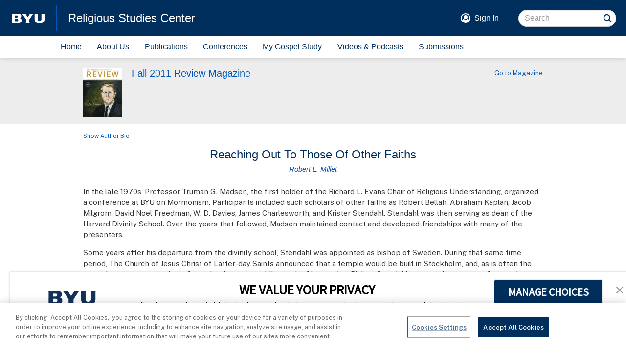

--- FILE ---
content_type: text/html; charset=UTF-8
request_url: https://rsc.byu.edu/fall-2011/reaching-out-those-other-faiths
body_size: 12410
content:
<!DOCTYPE html>
<html lang="en" dir="ltr" prefix="og: https://ogp.me/ns#">

	<head>
		<meta charset="utf-8" />
<noscript><style>form.antibot * :not(.antibot-message) { display: none !important; }</style>
</noscript><script async src="https://www.googletagmanager.com/gtag/js?id=UA-3695770-41"></script>
<script>window.dataLayer = window.dataLayer || [];function gtag(){dataLayer.push(arguments)};gtag("js", new Date());gtag("set", "developer_id.dMDhkMT", true);gtag("config", "UA-3695770-41", {"groups":"default","page_placeholder":"PLACEHOLDER_page_path","allow_ad_personalization_signals":false});gtag("config", "G-4FJ8997B9S", {"groups":"default","page_placeholder":"PLACEHOLDER_page_location","allow_ad_personalization_signals":false});</script>
<meta name="description" content="In the late 1970s, Professor Truman G. Madsen, the first holder of the Richard L. Evans Chair of Religious Understanding, organized a conference at BYU on Mormonism. Participants included such scholars of other faiths as Robert Bellah, Abraham Kaplan, Jacob Milgrom, David Noel Freedman, W. D. Davies, James Charlesworth, and Krister Stendahl. Stendahl was then serving as dean of the Harvard Divinity School. Over the years that followed, Madsen maintained contact and developed friendships with many of the presenters." />
<link rel="canonical" href="https://rsc.byu.edu/fall-2011/reaching-out-those-other-faiths" />
<meta name="Generator" content="Drupal 10 (https://www.drupal.org)" />
<meta name="MobileOptimized" content="width" />
<meta name="HandheldFriendly" content="true" />
<meta name="viewport" content="width=device-width, initial-scale=1.0" />
<link rel="icon" href="/themes/custom/rsc/rsc.ico" type="image/vnd.microsoft.icon" />

		<title>Reaching Out To Those Of Other Faiths | Religious Studies Center</title>

				<link rel="shortcut icon" sizes="192x192" href="/shortcut-icon.png">
		<link rel="manifest" href="/manifest.json">  
		<link rel="apple-touch-icon" href="/apple-touch-icon.png">
		<meta name="apple-mobile-web-app-title" content="RSC">
		
		<link rel="stylesheet" media="all" href="https://cdn.byu.edu/theme-fonts/1.x.x/ringside/fonts.css">
		<link rel="stylesheet" media="all" href="https://cdn.byu.edu/theme-fonts/1.x.x/public-sans/fonts.css">
			 
		<meta name="viewport" content="width=device-width, minimum-scale=1.0, maximum-scale=1.0, user-scalable=no">
		<link rel="stylesheet" media="all" href="/sites/default/files/css/css_LyovO6RD23s__vNCxicMfTbDEsozsWZceQBqZv8dfd0.css?delta=0&amp;language=en&amp;theme=rsc&amp;include=eJx1z0EOwjAMRNELVeRIlpO6bUgcVx5XwO0Ra9L1-xppGJCgOp5SwjwV4MHrSmF0mMrC_7x3y9xncogbhbxjhlV5F_ol99rraJjxeWUqNkLGdNtRSNnbdd5pHDJ_gytrBaoNLNksEM5n2pxVXuZtwQchmjJDviDVdjg" />
<link rel="stylesheet" media="all" href="https://cdn.jsdelivr.net/npm/entreprise7pro-bootstrap@3.4.8/dist/css/bootstrap.min.css" integrity="sha256-zL9fLm9PT7/fK/vb1O9aIIAdm/+bGtxmUm/M1NPTU7Y=" crossorigin="anonymous" />
<link rel="stylesheet" media="all" href="https://cdn.jsdelivr.net/npm/@unicorn-fail/drupal-bootstrap-styles@0.0.2/dist/3.1.1/7.x-3.x/drupal-bootstrap.min.css" integrity="sha512-nrwoY8z0/iCnnY9J1g189dfuRMCdI5JBwgvzKvwXC4dZ+145UNBUs+VdeG/TUuYRqlQbMlL4l8U3yT7pVss9Rg==" crossorigin="anonymous" />
<link rel="stylesheet" media="all" href="https://cdn.jsdelivr.net/npm/@unicorn-fail/drupal-bootstrap-styles@0.0.2/dist/3.1.1/8.x-3.x/drupal-bootstrap.min.css" integrity="sha512-jM5OBHt8tKkl65deNLp2dhFMAwoqHBIbzSW0WiRRwJfHzGoxAFuCowGd9hYi1vU8ce5xpa5IGmZBJujm/7rVtw==" crossorigin="anonymous" />
<link rel="stylesheet" media="all" href="https://cdn.jsdelivr.net/npm/@unicorn-fail/drupal-bootstrap-styles@0.0.2/dist/3.2.0/7.x-3.x/drupal-bootstrap.min.css" integrity="sha512-U2uRfTiJxR2skZ8hIFUv5y6dOBd9s8xW+YtYScDkVzHEen0kU0G9mH8F2W27r6kWdHc0EKYGY3JTT3C4pEN+/g==" crossorigin="anonymous" />
<link rel="stylesheet" media="all" href="https://cdn.jsdelivr.net/npm/@unicorn-fail/drupal-bootstrap-styles@0.0.2/dist/3.2.0/8.x-3.x/drupal-bootstrap.min.css" integrity="sha512-JXQ3Lp7Oc2/VyHbK4DKvRSwk2MVBTb6tV5Zv/3d7UIJKlNEGT1yws9vwOVUkpsTY0o8zcbCLPpCBG2NrZMBJyQ==" crossorigin="anonymous" />
<link rel="stylesheet" media="all" href="https://cdn.jsdelivr.net/npm/@unicorn-fail/drupal-bootstrap-styles@0.0.2/dist/3.3.1/7.x-3.x/drupal-bootstrap.min.css" integrity="sha512-ZbcpXUXjMO/AFuX8V7yWatyCWP4A4HMfXirwInFWwcxibyAu7jHhwgEA1jO4Xt/UACKU29cG5MxhF/i8SpfiWA==" crossorigin="anonymous" />
<link rel="stylesheet" media="all" href="https://cdn.jsdelivr.net/npm/@unicorn-fail/drupal-bootstrap-styles@0.0.2/dist/3.3.1/8.x-3.x/drupal-bootstrap.min.css" integrity="sha512-kTMXGtKrWAdF2+qSCfCTa16wLEVDAAopNlklx4qPXPMamBQOFGHXz0HDwz1bGhstsi17f2SYVNaYVRHWYeg3RQ==" crossorigin="anonymous" />
<link rel="stylesheet" media="all" href="https://cdn.jsdelivr.net/npm/@unicorn-fail/drupal-bootstrap-styles@0.0.2/dist/3.4.0/8.x-3.x/drupal-bootstrap.min.css" integrity="sha512-tGFFYdzcicBwsd5EPO92iUIytu9UkQR3tLMbORL9sfi/WswiHkA1O3ri9yHW+5dXk18Rd+pluMeDBrPKSwNCvw==" crossorigin="anonymous" />
<link rel="stylesheet" media="all" href="/sites/default/files/css/css_jLxUx2Xw-3vkiNc07neRdTD12gZ3cvKtzMuUcU1Q74k.css?delta=9&amp;language=en&amp;theme=rsc&amp;include=eJx1z0EOwjAMRNELVeRIlpO6bUgcVx5XwO0Ra9L1-xppGJCgOp5SwjwV4MHrSmF0mMrC_7x3y9xncogbhbxjhlV5F_ol99rraJjxeWUqNkLGdNtRSNnbdd5pHDJ_gytrBaoNLNksEM5n2pxVXuZtwQchmjJDviDVdjg" />
<link rel="stylesheet" media="all" href="/sites/default/files/asset_injector/css/rsc_theme-33834afad9fa5120790693150a195e90.css?t5t2zn" />
<link rel="stylesheet" media="all" href="/sites/default/files/css/css_IeU5_DdgKfeua0SUC2P1vt1eG-QNmd7RvfssdUP4Aps.css?delta=11&amp;language=en&amp;theme=rsc&amp;include=eJx1z0EOwjAMRNELVeRIlpO6bUgcVx5XwO0Ra9L1-xppGJCgOp5SwjwV4MHrSmF0mMrC_7x3y9xncogbhbxjhlV5F_ol99rraJjxeWUqNkLGdNtRSNnbdd5pHDJ_gytrBaoNLNksEM5n2pxVXuZtwQchmjJDviDVdjg" />

		<script src="/sites/default/files/asset_injector/js/device_info-d648dc6029eafee939dbecae288ca999.js?t5t2zn"></script>

		<meta name="apple-touch-fullscreen" content="YES" />

                		<script type="text/javascript" src="https://cdn.cookielaw.org/consent/6985a5b2-0d75-4cac-8d42-8564ff47121f/OtAutoBlock.js" ></script>
		<script src="https://cdn.cookielaw.org/scripttemplates/otSDKStub.js"  type="text/javascript" charset="UTF-8" data-domain-script="6985a5b2-0d75-4cac-8d42-8564ff47121f" ></script>
		<script type="text/javascript">
		function OptanonWrapper() {}
		</script>
	</head>
	
	<body  data-spy="scroll" data-offset="100">
		<a href="#main-content" class="visually-hidden focusable">
			Skip to main content
		</a>
		<div class="body">
			
			  <div class="dialog-off-canvas-main-canvas" data-off-canvas-main-canvas>
    
<div id="main-wrapper">
	<div id="main-header">
	<div class="header-banner">
				<div class="banner-logo">
			<a href="https://byu.edu" target="_blank" aria-label="home page">
				<img src="https://brightspotcdn.byu.edu/e4/0a/b679ee0a41d9b1675fc78cd03239/byu-logo-white-small.svg" alt="BYU logo">
			</a>
		</div>
		<div class="banner-title-block">
						<a class="banner-title" href="/">
				Religious Studies Center
			</a>
			<button class="main-menu-button" aria-expanded="false" onclick="toggle_main_menu()">
				<span class="sr-only">Menu</span>
			</button>			
		</div>
				<div class="banner-action-block">
			<div class="banner-user-block">
				<div class="banner-user-avatar">
					<svg xmlns="http://www.w3.org/2000/svg" viewBox="0 0 100 100">
						<circle cx="50" cy="50" r="45" fill="none" stroke="currentColor" stroke-width="10"></circle>
						<circle cx="50" cy="40" r="20"></circle>
						<path d="M50 95c-26 0-34-18-34-18 3-12 8-18 17-18 5 5 10 7 17 7s12-2 17-7c9 0 14 6 17 18 0 0-7 18-34 18z"></path>
					</svg>
				</div>
				<div class="header-user-signin">
					<a href="/user/login">Sign In</a>
				</div>
			</div>
			<div class="banner-search-block">
								  <div class="region region-search">
    <section class="search-api-page-block-form-search search-api-page-block-form search-form search-block-form container-inline block block-search-api-page block-search-api-page-form-block clearfix" data-drupal-selector="search-api-page-block-form-search" id="block-searchapipagesearchblockform">
  
    

      <form action="/fall-2011/reaching-out-those-other-faiths" method="post" id="search-api-page-block-form-search" accept-charset="UTF-8">
  <div class="form-item js-form-item form-type-search js-form-type-search form-item-keys js-form-item-keys form-no-label form-group">
      <label for="edit-keys" class="control-label sr-only">Search</label>
  
  
  <input title="Enter the terms you wish to search for." data-drupal-selector="edit-keys" class="form-search form-control" placeholder="Search" type="search" id="edit-keys" name="keys" value="" size="15" maxlength="128" />

  
  
      <div id="edit-keys--description" class="description help-block">
      Enter the terms you wish to search for.
    </div>
  </div>
<input autocomplete="off" data-drupal-selector="form-89rss7-vh2nqnq03vlz4bbbyyliyxhdxbn0hfgrzahg" type="hidden" name="form_build_id" value="form-89rSS7_vh2NQnq03vLZ4bBbyYLIyXHdxBn0HFGrzaHg" /><input data-drupal-selector="edit-search-api-page-block-form-search" type="hidden" name="form_id" value="search_api_page_block_form_search" /><div data-drupal-selector="edit-actions" class="form-actions form-group js-form-wrapper form-wrapper" id="edit-actions"><button class="search-form__submit button js-form-submit form-submit btn-primary btn icon-before" data-drupal-selector="edit-submit" type="submit" id="edit-submit" name="op" value="Search"><span class="icon glyphicon glyphicon-search" aria-hidden="true"></span>
Search</button></div>

</form>

  </section>


  </div>

								<input name="search" class="form-search-underlay form-control" placeholder="Search">
				<div class="form-search-button" onclick="search_site()">
					<svg xmlns="http://www.w3.org/2000/svg" viewBox="0 0 100 100">
						<circle cx="45" cy="45" r="18" fill="none" stroke="currentColor" stroke-width="7"></circle>
						<path d="M60 60 l 14 14" fill="none" stroke="currentColor" stroke-width="7"></path>
					</svg>
				</div>
			</div>
		</div>
	</div>
	<nav class="main-menu">
				

	<a href="/" data-drupal-link-system-path="&lt;front&gt;">Home</a>
	<a href="/about-us" data-drupal-link-system-path="node/9271">About Us</a>
	<a href="/publications" data-drupal-link-system-path="node/23">Publications</a>
	<a href="/conferences" data-drupal-link-system-path="node/39">Conferences</a>
	<a href="/my-gospel-study" data-drupal-link-system-path="node/6249">My Gospel Study</a>
	<a href="/media" data-drupal-link-system-path="node/5505">Videos &amp; Podcasts</a>
	<a href="/submissions" data-drupal-link-system-path="node/10368">Submissions</a>
	<a href="/add-to-home">Add Home Screen Shortcut</a>


	</nav>
	<div class="add-to-home">
		<div class="add-to-home-invitation">
		   <a onclick="show_add_instructions()">Add an RSC shortcut to this device's Home&nbsp;screen</a>
		</div>
		
		<div class="add-to-home-instructions">
			<div class="add-to-home-dismiss" onclick="dismiss_add_instructions();">X</div>
			<div class="add-to-home-switch">
				Unfortunately, Apple's iOS doesn't support home screen shortcuts in the Chrome browser.
				To add an RSC website shortcut to your home screen, open the website in the Safari browser.
			</div>
			<div class="add-to-home-chrome">
				<ol>
					<li>Navigate to any page of this site.</li>
					<li>Tap the <img src="/themes/custom/rsc/icons/kebab.png" class="add-to-home-icon"> menu icon in the top, right corner of the&nbsp;screen.</li>
					<li>In the menu, scroll to <strong>Add to Home Screen</strong> and tap&nbsp;it.</li>
					<li>When finished, tap the <img src="/themes/custom/rsc/icons/close.png" class="add-to-home-icon"> icon above to close this&nbsp;box.</li>
				</ol>
			</div>
			<div class="add-to-home-safari">
				<ol>
					<li>Navigate to any page of this site.</li>
					<li>Tap the <img src="/themes/custom/rsc/icons/share.png" class="add-to-home-icon"> icon at the bottom of the screen below the browser&mdash;&#8203;if you don't see it, swipe up to unhide&nbsp;it.</li>
					<li>In the menu, scroll past any icons and tap <strong>Add to Home&nbsp;Screen</strong>.</li>
					<li>When finished, tap the <img src="/themes/custom/rsc/icons/close.png" class="add-to-home-icon"> icon above to close this&nbsp;box.</li>
				</ol>
			</div>
		</div>
	</div>
</div>
	<div id="main-content" role="main">
		  <div class="region region-content">
    <div data-drupal-messages-fallback class="hidden"></div>   



	

 

<div class="pub-content content-940">
	<div class="pub-panel">
		<div class="pub-title-pane content-940">
			<div class="pub-cover-block">
					<a href="/review-magazine/fall-2011">
					<img class="pub-cover" src="/sites/default/files/review_magazine/cover/Review-Magazine-Cover-4.2-%28Fall-2011%29.jpg" alt="Photo of Publication Cover">
				</a>
				</div>
			<div class="pub-title-block">
				<div class="pub-title">
						<a href="/review-magazine/fall-2011">
						<h4 class="smart-wrap">
							 Fall 2011 Review Magazine
						</h4>
							</a>
						</div>
			</div>
			<div class="pub-go-to-block">
						<a href="/review-magazine/fall-2011">
					Go to Magazine
				</a>
				</div>
		</div>
		</div>
	<div class="content-link-panel">
			<div class="citation-link co-ex-link co-ex-expand" onclick="coEx(this, '.toggle-box', 'Show', 'Hide')">
			<a>
						Show Author Bio
					</a>
		</div>
				<div class="download-link">
				&nbsp;
			</div>
	</div>
	<div class="content-panel contextual-region">
		 		<div class="content-title-pane">
			<h3 class="smart-wrap">
				Reaching Out To Those Of Other Faiths
			</h3>
			<h5 class="top-half in-italic">
				<a href='/node/75'>Robert L. Millet</a>
			</h5>
		</div>
		<div class="content-body-pane rsc-markup">
			<div class="toggle-box co-ex-collapsed">
				<p><em>Robert L. Millet (<a href="mailto:robert_millet@byu.edu">robert_millet@byu.edu</a>) was publications director of the RSC when this was published.</em></p>

			</div>
			<p>In the late 1970s, Professor Truman G. Madsen, the first holder of the Richard L. Evans Chair of Religious Understanding, organized a conference at BYU on Mormonism. Participants included such scholars of other faiths as Robert Bellah, Abraham Kaplan, Jacob Milgrom, David Noel Freedman, W. D. Davies, James Charlesworth, and Krister Stendahl. Stendahl was then serving as dean of the Harvard Divinity School. Over the years that followed, Madsen maintained contact and developed friendships with many of the presenters.</p><p>Some years after his departure from the divinity school, Stendahl was appointed as bishop of Sweden. During that same time period, The Church of Jesus Christ of Latter-day Saints announced that a temple would be built in Stockholm, and, as is often the case, there was a great deal of reaction from the public, much of it negative. Bishop Stendahl convened a press conference in one of the LDS chapels. He called upon his people to be more open, more respectful, less critical of the Latter-day Saints, and to ponder upon the implications of a religious group whose care and concern for the spiritual welfare of humankind spanned the veil of death. In regard to the hostile press that the Latter-day Saints had been receiving, he offered three simple but thoughtful bits of advice:</p><p class="p-indent">1. If you want to know something about another person’s faith or beliefs, ask an active, participating, and somewhat knowledgeable member of that faith.</p><p class="p-indent">2. If you intend to compare the merits of one faith with another, be sure to compare your best with their best.</p><p class="p-indent">3. Always leave room for “holy envy.”</p><p>It is not unusual at a university as large as BYU to have young people make comments several times during the semester about other churches, some of which may be inappropriate or inaccurate. “Well, you know how the Baptists are, they believe that once you are saved it doesn’t matter how you live.” I have felt some sense of responsibility, if that person has indeed voiced the Baptist views incorrectly, to say, “Can we talk about that for just a minute? You know they don’t really believe that. They believe this and this and this.” As Latter-day Saints, we don’t want to be misrepresented. Why would we want to misrepresent others? Now that doesn’t sound like much, but it’s a pretty good start in terms of trying to straighten out much of the misperception that underlies misunderstanding. In short, what this entire process of interfaith dialogue during the last fifteen years has given to me and my colleagues is a burden of responsibility to love our neighbor enough to be sure that those over whom we have responsibility, namely our students or our fellow faculty members, better understand the beliefs held sacred by those of other faiths. When we love people, we begin to feel a Christian responsibility for them—for their welfare, for their safety, and even for their reputation and good name.</p><p>As C. S. Lewis once stated, there are many people even outside the ranks of Christianity who are being led by God’s “secret influence” to focus on those aspects of their religion that are in agreement with Christianity and, as he said, “who thus belong to Christ without knowing it.”<a href="#_note-1" id="_noteref-1" class="a-ref">[1]</a></p><p>Now that requires a stretching of our typical worldview, a broadening of our horizons and a loosening of our categories. But in fact, the older we get, the less prone we are to believe in coincidence. I gladly and eagerly acknowledge God’s hand in all things, including the orchestration of events in our lives and the interlacing of our daily associations. The Lord brings people into our path who can bless and enlighten us, people whose acquaintanceship will, down the road, open doors, dissolve barriers, and to a small extent make strait the way of the Lord. The prayer of Elisha for the young lad seems particularly pertinent to this kind of work: “Lord, I pray thee, open [our] eyes that [we] may see” (2 Kings 6:17).</p><p>The following are some principles that Pastor Gregory Johnson and I compiled several years ago, guiding ideals that we have found to be immensely helpful:</p><p class="p-indent">1. In spite of what many people have accepted as fact, religion is an area that can be discussed and discussed seriously without dispute or confrontation.</p><p class="p-indent">2. One need not compromise their faith conviction in order to have a loving relationship and ongoing conversation with someone of a different religious persuasion.</p><p class="p-indent">3. Building relationships takes time. Some things cannot be rushed.</p><p class="p-indent">4. Not every doctrinal issue needs to be addressed or resolved in a single conversation.</p><p class="p-indent">5. Man’s timetable and God’s timetable may be two different things. Healthy interfaith dialogue defers to God’s agenda rather than to individual or private agendas.</p><p class="p-indent">6. We must allow God to do his own work in the hearts of individuals. What we may desire for them to become may be very different than what God desires.</p><p class="p-indent">7. A good test for loving relationships is the extent to which the individual with whom we are engaged actually feels loved through the encounter.</p><p class="p-indent">8. There must come a point where we take the word of the individual regarding what he or she believes.</p><p class="p-indent">9. Building friendship is more worthwhile and fulfilling than winning an argument. Successful interfaith dialogue results not alone in winning an argument but in enhancing a friendship.</p><p class="p-indent">10. God is in the business of people, and so must we be. People and people’s feelings matter.</p><p class="p-indent">11. Though labels and categories often prove beneficial, they certainly have limitations. Just because an individual belongs to a particular religious denomination does not necessarily mean that we know exactly what they believe.</p><p class="p-indent">12. There are risks associated with serious and sincere interfaith dialogue. Despite our best intentions, others may misunderstand what we hope to accomplish.</p><p class="p-indent">13. When love and trust have been established, defensiveness is put aside and persons in dialogue can deal with most any issue, even difficult ones.</p><p class="p-indent">14. While theological differences exist, it is critical that we understand accurately what those differences are. Thus when we disagree, we disagree properly, over the correct issues.</p><p class="p-indent">15. One of the unanticipated blessings of interfaith dialogue is that one not only learns a great deal about the other person’s faith but in the process also learns a great deal about their own.</p><p class="p-indent">16. We must not become impatient or results driven as we engage in interfaith dialogue. It is God’s job to change a human heart, not ours.</p><p class="p-indent">17. Interfaith dialogue can be helped along by a good dose of curiosity; because we live in a world of immense diversity, we simply ought to be interested in what other people believe.</p><p class="p-indent">18. Each person should be prepared to provide, as the Apostle Peter taught, a reason for the hope within them. This is to be done, however, with gentleness and respect (see NIV, 1 Peter 3:15).</p><p class="p-indent">19. Being prideful or judgmental rob the participants of what they might otherwise experience.</p><p class="p-indent">20. A healthy friendship begins to broaden well beyond religious conversation and allows for outside interaction and even social enjoyment between the parties.</p><p class="p-indent">21. It is more natural to want to argue and debate than to make the effort to engage in thoughtful, polite, and meaningful conversation. Loving dialogue is much more difficult to achieve than debate and argument.</p><p class="p-indent">22. As trust, respect, and love for another human being grows through the process of dialogue, the participants begin to feel a sense of responsibility for each other. Because one would never want to be misrepresented, he or she does all in their power to ensure that the other party’s point of view is properly stated and represented.</p><p class="p-indent">23. As interfaith dialogues continue, a heightened sense of loyalty begins to develop, such that neither party would state privately anything that they would not make known publicly. There must be consistency and integrity between interpersonal and private expressions.</p><p class="p-indent">24. We need not fear healthy interreligious conversation because there is great richness in such a pursuit. The process proves to be both emotionally and spiritually rewarding, and one’s life experiences are enhanced because of it.</p><p class="p-indent">25. God’s ways are not our ways; we cannot always see what he is bringing to pass.</p><p class="p-h2">President Gordon B. Hinckley on Religious Outreach</p><p>I have been very much inspired and motivated by the words of President Gordon B. Hinckley concerning our collective responsibilities to reach out to people of other faiths. The following are excerpts given by President Hinckley.</p><p>“Let us be good citizens of the nations in which we live. Let us be good neighbors in our communities. Let us acknowledge the diversity of our society, recognizing the good in all people. We need not make any surrender of our theology. But we can set aside any element of suspicion, of provincialism, of parochialism” (Gordon B. Hinckley, Conference Report, April 1997, 116.).</p><p>“We can respect other religions and must do so. We must recognize the great good they accomplish. We must teach our children to be tolerant and friendly toward those not of our faith. We can and do work with those of other religions in the defense of those values which have made our civilization great and our society distinctive” (Gordon B. Hinckley, Conference Report, April 1998, 3.).</p><p>“Now, brethren and sisters, let us return to our homes with resolution in our hearts to do a little better than we have done in the past. We can all be a little kinder, a little more generous, a little more thoughtful of one another. We can be a little more tolerant and friendly to those not of our faith, going out of our way to show our respect for them. We cannot afford to be arrogant or self-righteous. It is our obligation to reach out in helpfulness, not only to our own but to all others as well. Their interest in and respect for this Church will increase as we do so” (Gordon B. Hinckley, Conference Report, April 1999, 116; see also April 2000, 110; April 2001, 4.).</p><p>“Our membership has grown. I believe it has grown in faithfulness. <span class="span-no-wrap">. . .</span> Those who observe us say that we are moving into the mainstream of religion. We are not changing. The world’s perception of us is changing. We teach the same doctrine. We have the same organization. We labor to perform the same good works. But the old hatred is disappearing; the old persecution is dying. People are better informed. They are coming to realize what we stand for and what we do (Gordon B. Hinckley, Conference Report, October 2001, 3-4.).</p><p>“Do we really comprehend, do we understand the tremendous significance of that which we have? This is the summation of the generations of man, the concluding chapter in the entire panorama of the human experience. But this does not put us in a position of superiority. Rather, it should humble us. It places upon us an unforgiving responsibility to reach out with concern for all others in the Spirit of the Master, who taught, "Thou shalt love thy neighbour as thyself" (Matthew 19:19). We must cast out self-righteousness and rise above petty self-interest.</p><p>“We must do all that is required in moving forward the work of the Lord in building His kingdom in the earth. We can never compromise the doctrine which has come through revelation, but we can live and work with others, respecting their beliefs and admiring their virtues, joining hands in opposition to the sophistries, the quarrels, the hatred—those perils which have been with man from the beginning.</p><p>“Without surrendering any element of our doctrine, we can be neighborly, we can be helpful, we can be kind and generous.</p><p>“We of this generation are the end harvest of all that has gone before. It is not enough to simply be known as a member of this Church. A solemn obligation rests upon us. Let us face it and work at it.</p><p>“We must live as true followers of the Christ, with charity toward all, returning good for evil, teaching by example the ways of the Lord, and accomplishing the vast service He has outlined for us (Gordon B. Hinckley, Conference Report, April 2004, 85.).</p><p>“Now, what of the future? What of the years that lie ahead? It looks promising indeed. People are beginning to see us for what we are and for the values we espouse. The media generally treat us well. We enjoy a good reputation, for which we are grateful.</p><p>“If we will go forward, never losing sight of our goal, speaking ill of no one, living the great principles we know to be true, this cause will roll on in majesty and power to fill the earth. Doors now closed to the preaching of the gospel will be opened. The Almighty, if necessary, may have to shake the nations to humble them and cause them to listen to the servants of the living God. Whatever is needed will come to pass (Gordon B. Hinckley, Conference Report, October 1997, 92.).</p><p class="p-notes">Notes</p><p class="p-note"><a id="_note-1" href="#_noteref-1" class="a-note">[1]</a> <i>Mere Christianity</i> (New York: Touchstone, 1996), 178.</p>
	
		</div>
	</div>
</div>


  </div>

	</div>
	<div id="main-footer">
	<div class="footer-columns">
		<div class="footer-column">
			<section id="block-footer-contact" class="block block-block-content block-block-content3926d6ff-2046-4832-a82c-42f69c305d2f clearfix">
  
      <h2 class="block-title">Contact the RSC</h2>
    

      
            <div class="field field--name-body field--type-text-with-summary field--label-hidden field--item"><p class="block">
185 Heber J. Grant Building<br>
Brigham Young University<br>
Provo, UT 84602<br>
801-422-6975
</p></div>
      
  </section>


		</div>
		<div class="footer-column">
			<section id="block-footer-links" class="block block-block-content block-block-content2197fbce-af8f-4cc8-9f64-a831ee829223 clearfix">
  
      <h2 class="block-title">Helpful Links</h2>
    

      
            <div class="field field--name-body field--type-text-with-summary field--label-hidden field--item"><p><a href="https://religion.byu.edu">Religious Education</a></p>
<p><a href="https://byustudies.byu.edu">BYU Studies</a></p>
<p><a href="https://mi.byu.edu">Maxwell Institute</a></p>
<p><a href="/articles/spanish">Articulos en español</a></p>
<p><a href="/articles/portuguese">Artigos em português</a></p></div>
      
  </section>


		</div>
		<div class="footer-column">
			<section id="block-footer-connect" class="block block-block-content block-block-contentf1b5956f-38fc-4001-9e87-981fb0e7bb6a clearfix">
  
      <h2 class="block-title">Connect with Us</h2>
    

      
            <div class="field field--name-body field--type-text-with-summary field--label-hidden field--item"><div class="social-media-links">
   <a class="facebook" href="https://www.facebook.com/byursc/">Facebook</a>
   <a class="instagram" href="https://www.instagram.com/byu.rsc/">Instagram</a>
   <a class="twitter" href="https://www.twitter.com/byursc?lang=en">Twitter</a>
   <a class="youtube" href="https://www.youtube.com/channel/UCUAC5dlZGiQuykU1JGdpEGA">YouTube</a>
</div>
<p>
   <a class="subscribe" href="/subscribe-newsletter" target="_blank">Subscribe to Our Newsletter</a>
</p>
</div>
      
  </section>


		</div>
	</div>
		<div class="footer-banner">
		<div class="banner-wordmark">
			<img src="https://brightspotcdn.byu.edu/1d/91/168937d54d97829e751ccaa8f25f/byu-wordmark-ring.svg" alt="Brigham Young University">
		</div>
		<div class="banner-address">
			Provo, UT 84602, USA | 801-422-4636 | <span class="banner-copyright">© 2022 All rights reserved</span>
		</div>
		<div class="banner-privacy">
			<a href="https://byu.edu/privacy">
				Privacy Notice
			</a>
                        <span>|</span>
<div id="consent-banner"></div>
<div id="teconsent">
  <script type="text/javascript" async="async" src="https://consent.trustarc.com/v2/notice/3p3tmg?pcookie"></script>
</div>

		</div>
	</div>
	</div>
</div>

  </div>

			
		</div>
		<script type="application/json" data-drupal-selector="drupal-settings-json">{"path":{"baseUrl":"\/","pathPrefix":"","currentPath":"node\/3549","currentPathIsAdmin":false,"isFront":false,"currentLanguage":"en"},"pluralDelimiter":"\u0003","suppressDeprecationErrors":true,"google_analytics":{"account":"UA-3695770-41","trackOutbound":true,"trackMailto":true,"trackTel":true,"trackDownload":true,"trackDownloadExtensions":"7z|aac|arc|arj|asf|asx|avi|bin|csv|doc(x|m)?|dot(x|m)?|exe|flv|gif|gz|gzip|hqx|jar|jpe?g|js|mp(2|3|4|e?g)|mov(ie)?|msi|msp|pdf|phps|png|ppt(x|m)?|pot(x|m)?|pps(x|m)?|ppam|sld(x|m)?|thmx|qtm?|ra(m|r)?|sea|sit|tar|tgz|torrent|txt|wav|wma|wmv|wpd|xls(x|m|b)?|xlt(x|m)|xlam|xml|z|zip"},"bootstrap":{"forms_has_error_value_toggle":1},"statistics":{"data":{"nid":"3549"},"url":"\/core\/modules\/statistics\/statistics.php"},"ajaxTrustedUrl":{"form_action_p_pvdeGsVG5zNF_XLGPTvYSKCf43t8qZYSwcfZl2uzM":true},"user":{"uid":0,"permissionsHash":"b1f31f877d04246e7a80644be535a7b94ee950095af59f8afa88e4825b6391ef"}}</script>
<script src="/core/assets/vendor/jquery/jquery.min.js?v=3.7.1"></script>
<script src="/core/assets/vendor/underscore/underscore-min.js?v=1.13.7"></script>
<script src="/core/misc/drupalSettingsLoader.js?v=10.5.6"></script>
<script src="/core/misc/drupal.js?v=10.5.6"></script>
<script src="/core/misc/drupal.init.js?v=10.5.6"></script>
<script src="/sites/default/files/asset_injector/js/global-f23f2f669531009c500ad1b4f0fa8cb5.js?t5t2zn"></script>
<script src="/sites/default/files/asset_injector/js/img_click-b8e7d929adcba79f8b55f0fcd4655ffb.js?t5t2zn"></script>
<script src="/sites/default/files/asset_injector/js/main_header-f7b9bbfe17e10b4ce36e960dfd06271e.js?t5t2zn"></script>
<script src="/sites/default/files/asset_injector/js/message_center-0668c6112587f08a3a0df16901042991.js?t5t2zn"></script>
<script src="/themes/contrib/bootstrap/js/bootstrap-pre-init.js?t5t2zn"></script>
<script src="https://cdn.jsdelivr.net/npm/entreprise7pro-bootstrap@3.4.8/dist/js/bootstrap.js" integrity="sha256-DSHWUwfs+dyvqNBAlaN3fBLYhXtZgMDSoNiXIPCv+E4=" crossorigin="anonymous"></script>
<script src="/themes/contrib/bootstrap/js/drupal.bootstrap.js?t5t2zn"></script>
<script src="/themes/contrib/bootstrap/js/attributes.js?t5t2zn"></script>
<script src="/themes/contrib/bootstrap/js/theme.js?t5t2zn"></script>
<script src="/modules/contrib/google_analytics/js/google_analytics.js?v=10.5.6"></script>
<script src="/core/modules/statistics/statistics.js?v=10.5.6"></script>

	</body>
</html>


--- FILE ---
content_type: text/javascript
request_url: https://rsc.byu.edu/sites/default/files/asset_injector/js/main_header-f7b9bbfe17e10b4ce36e960dfd06271e.js?t5t2zn
body_size: 1020
content:
// Execute this block for every page with the RSC theme applied
{
  // Redirect site title link to device-info page on double-click.
  // Reset the add-to-home invitation display flag on triple-click.
  // Display the website Easter egg on quadruple-click???

  const title = document.querySelector(".banner-title");
    
  if (title)
  {
    let timeOut = 0;
    let clickCount = 0;
    
    title.onclick = function()
    {
      clickCount++;

      if (timeOut)
      {
        clearTimeout(timeOut);
      }

      timeOut = setTimeout(function()
      {
        switch (clickCount)
        {
          case 2:
            window.location = "/device-info";
            break;

          case 3:
          	localStorage.removeItem("add-to-home");
          	window.location = "/";
          	break;

          default:
            window.location = title.href;
        }

      }, 300);
        
      return false;
    };
  }

  // Disable add-to-home menu entry or redirect as appropriate 
  
  const addMenuItem = document.querySelector("a[href='/add-to-home']");
  
  if (addMenuItem)
  {
    if (deviceType != "mobile" || (osName != "ios" && browserName != "chrome"))
    {
      addMenuItem.style.display = "none";
    }
    else
    {
      addMenuItem.onclick = function()
      {
        toggle_main_menu();
        show_add_instructions();
        return false;
      }
    }
  }
  
  // Display the add-to-home invitation or instructions as appropriate
  
  if (deviceType == "mobile")
  {
  	var addToHome = localStorage.getItem("add-to-home");

  	if (!addToHome && location.pathname == "/")
  		show_add_invitation();
  	else if (addToHome == "1")
  		show_add_instructions();
  }
}

function dismiss_add_instructions()
{
	document.querySelector(".add-to-home-instructions").style.display = "none";
	localStorage.setItem("add-to-home", "2");
}

function search_site()
{
  document.querySelector(".banner-search-block form").submit();
}

function show_add_instructions()
{
	document.querySelector(".add-to-home-invitation").style.display = "none";
	let el = document.querySelector(".add-to-home-instructions");

	if (osName == "ios")
	{
		if (browserName == "safari")
			el.querySelector(".add-to-home-safari").style.display = "block";
		else
			el.querySelector(".add-to-home-switch").style.display = "block";
	}
	else
		el.querySelector(".add-to-home-chrome").style.display = "block";

	el.style.display = "block";
	localStorage.setItem("add-to-home", "1");
}

function show_add_invitation()
{
	if (osName == "ios" || browserName == "chrome")
		document.querySelector(".add-to-home-invitation").style.display = "block";
}

function toggle_main_menu()
{
  const header = document.getElementById("main-header");
  const button = header.querySelector(".main-menu-button");

  if (button.getAttribute("aria-expanded") == "true")
  {
    header.classList.remove("main-menu-open");
    button.setAttribute("aria-expanded", "false");
  }
  else
  {
    header.classList.add("main-menu-open");
    button.setAttribute("aria-expanded", "true");
  }
}
